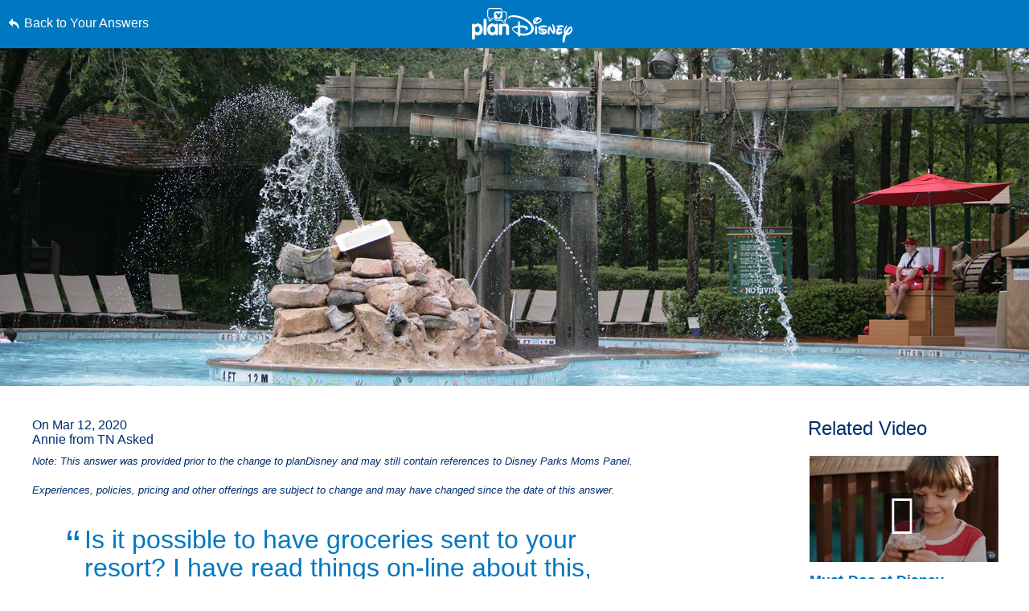

--- FILE ---
content_type: text/html; charset=utf-8
request_url: https://www.google.com/recaptcha/enterprise/anchor?ar=1&k=6LfbOnokAAAAAFl3-2lPl5KiSAxrwhYROJFl_QVT&co=aHR0cHM6Ly9jZG4ucmVnaXN0ZXJkaXNuZXkuZ28uY29tOjQ0Mw..&hl=en&v=PoyoqOPhxBO7pBk68S4YbpHZ&size=invisible&anchor-ms=20000&execute-ms=30000&cb=a87jc7olva37
body_size: 48911
content:
<!DOCTYPE HTML><html dir="ltr" lang="en"><head><meta http-equiv="Content-Type" content="text/html; charset=UTF-8">
<meta http-equiv="X-UA-Compatible" content="IE=edge">
<title>reCAPTCHA</title>
<style type="text/css">
/* cyrillic-ext */
@font-face {
  font-family: 'Roboto';
  font-style: normal;
  font-weight: 400;
  font-stretch: 100%;
  src: url(//fonts.gstatic.com/s/roboto/v48/KFO7CnqEu92Fr1ME7kSn66aGLdTylUAMa3GUBHMdazTgWw.woff2) format('woff2');
  unicode-range: U+0460-052F, U+1C80-1C8A, U+20B4, U+2DE0-2DFF, U+A640-A69F, U+FE2E-FE2F;
}
/* cyrillic */
@font-face {
  font-family: 'Roboto';
  font-style: normal;
  font-weight: 400;
  font-stretch: 100%;
  src: url(//fonts.gstatic.com/s/roboto/v48/KFO7CnqEu92Fr1ME7kSn66aGLdTylUAMa3iUBHMdazTgWw.woff2) format('woff2');
  unicode-range: U+0301, U+0400-045F, U+0490-0491, U+04B0-04B1, U+2116;
}
/* greek-ext */
@font-face {
  font-family: 'Roboto';
  font-style: normal;
  font-weight: 400;
  font-stretch: 100%;
  src: url(//fonts.gstatic.com/s/roboto/v48/KFO7CnqEu92Fr1ME7kSn66aGLdTylUAMa3CUBHMdazTgWw.woff2) format('woff2');
  unicode-range: U+1F00-1FFF;
}
/* greek */
@font-face {
  font-family: 'Roboto';
  font-style: normal;
  font-weight: 400;
  font-stretch: 100%;
  src: url(//fonts.gstatic.com/s/roboto/v48/KFO7CnqEu92Fr1ME7kSn66aGLdTylUAMa3-UBHMdazTgWw.woff2) format('woff2');
  unicode-range: U+0370-0377, U+037A-037F, U+0384-038A, U+038C, U+038E-03A1, U+03A3-03FF;
}
/* math */
@font-face {
  font-family: 'Roboto';
  font-style: normal;
  font-weight: 400;
  font-stretch: 100%;
  src: url(//fonts.gstatic.com/s/roboto/v48/KFO7CnqEu92Fr1ME7kSn66aGLdTylUAMawCUBHMdazTgWw.woff2) format('woff2');
  unicode-range: U+0302-0303, U+0305, U+0307-0308, U+0310, U+0312, U+0315, U+031A, U+0326-0327, U+032C, U+032F-0330, U+0332-0333, U+0338, U+033A, U+0346, U+034D, U+0391-03A1, U+03A3-03A9, U+03B1-03C9, U+03D1, U+03D5-03D6, U+03F0-03F1, U+03F4-03F5, U+2016-2017, U+2034-2038, U+203C, U+2040, U+2043, U+2047, U+2050, U+2057, U+205F, U+2070-2071, U+2074-208E, U+2090-209C, U+20D0-20DC, U+20E1, U+20E5-20EF, U+2100-2112, U+2114-2115, U+2117-2121, U+2123-214F, U+2190, U+2192, U+2194-21AE, U+21B0-21E5, U+21F1-21F2, U+21F4-2211, U+2213-2214, U+2216-22FF, U+2308-230B, U+2310, U+2319, U+231C-2321, U+2336-237A, U+237C, U+2395, U+239B-23B7, U+23D0, U+23DC-23E1, U+2474-2475, U+25AF, U+25B3, U+25B7, U+25BD, U+25C1, U+25CA, U+25CC, U+25FB, U+266D-266F, U+27C0-27FF, U+2900-2AFF, U+2B0E-2B11, U+2B30-2B4C, U+2BFE, U+3030, U+FF5B, U+FF5D, U+1D400-1D7FF, U+1EE00-1EEFF;
}
/* symbols */
@font-face {
  font-family: 'Roboto';
  font-style: normal;
  font-weight: 400;
  font-stretch: 100%;
  src: url(//fonts.gstatic.com/s/roboto/v48/KFO7CnqEu92Fr1ME7kSn66aGLdTylUAMaxKUBHMdazTgWw.woff2) format('woff2');
  unicode-range: U+0001-000C, U+000E-001F, U+007F-009F, U+20DD-20E0, U+20E2-20E4, U+2150-218F, U+2190, U+2192, U+2194-2199, U+21AF, U+21E6-21F0, U+21F3, U+2218-2219, U+2299, U+22C4-22C6, U+2300-243F, U+2440-244A, U+2460-24FF, U+25A0-27BF, U+2800-28FF, U+2921-2922, U+2981, U+29BF, U+29EB, U+2B00-2BFF, U+4DC0-4DFF, U+FFF9-FFFB, U+10140-1018E, U+10190-1019C, U+101A0, U+101D0-101FD, U+102E0-102FB, U+10E60-10E7E, U+1D2C0-1D2D3, U+1D2E0-1D37F, U+1F000-1F0FF, U+1F100-1F1AD, U+1F1E6-1F1FF, U+1F30D-1F30F, U+1F315, U+1F31C, U+1F31E, U+1F320-1F32C, U+1F336, U+1F378, U+1F37D, U+1F382, U+1F393-1F39F, U+1F3A7-1F3A8, U+1F3AC-1F3AF, U+1F3C2, U+1F3C4-1F3C6, U+1F3CA-1F3CE, U+1F3D4-1F3E0, U+1F3ED, U+1F3F1-1F3F3, U+1F3F5-1F3F7, U+1F408, U+1F415, U+1F41F, U+1F426, U+1F43F, U+1F441-1F442, U+1F444, U+1F446-1F449, U+1F44C-1F44E, U+1F453, U+1F46A, U+1F47D, U+1F4A3, U+1F4B0, U+1F4B3, U+1F4B9, U+1F4BB, U+1F4BF, U+1F4C8-1F4CB, U+1F4D6, U+1F4DA, U+1F4DF, U+1F4E3-1F4E6, U+1F4EA-1F4ED, U+1F4F7, U+1F4F9-1F4FB, U+1F4FD-1F4FE, U+1F503, U+1F507-1F50B, U+1F50D, U+1F512-1F513, U+1F53E-1F54A, U+1F54F-1F5FA, U+1F610, U+1F650-1F67F, U+1F687, U+1F68D, U+1F691, U+1F694, U+1F698, U+1F6AD, U+1F6B2, U+1F6B9-1F6BA, U+1F6BC, U+1F6C6-1F6CF, U+1F6D3-1F6D7, U+1F6E0-1F6EA, U+1F6F0-1F6F3, U+1F6F7-1F6FC, U+1F700-1F7FF, U+1F800-1F80B, U+1F810-1F847, U+1F850-1F859, U+1F860-1F887, U+1F890-1F8AD, U+1F8B0-1F8BB, U+1F8C0-1F8C1, U+1F900-1F90B, U+1F93B, U+1F946, U+1F984, U+1F996, U+1F9E9, U+1FA00-1FA6F, U+1FA70-1FA7C, U+1FA80-1FA89, U+1FA8F-1FAC6, U+1FACE-1FADC, U+1FADF-1FAE9, U+1FAF0-1FAF8, U+1FB00-1FBFF;
}
/* vietnamese */
@font-face {
  font-family: 'Roboto';
  font-style: normal;
  font-weight: 400;
  font-stretch: 100%;
  src: url(//fonts.gstatic.com/s/roboto/v48/KFO7CnqEu92Fr1ME7kSn66aGLdTylUAMa3OUBHMdazTgWw.woff2) format('woff2');
  unicode-range: U+0102-0103, U+0110-0111, U+0128-0129, U+0168-0169, U+01A0-01A1, U+01AF-01B0, U+0300-0301, U+0303-0304, U+0308-0309, U+0323, U+0329, U+1EA0-1EF9, U+20AB;
}
/* latin-ext */
@font-face {
  font-family: 'Roboto';
  font-style: normal;
  font-weight: 400;
  font-stretch: 100%;
  src: url(//fonts.gstatic.com/s/roboto/v48/KFO7CnqEu92Fr1ME7kSn66aGLdTylUAMa3KUBHMdazTgWw.woff2) format('woff2');
  unicode-range: U+0100-02BA, U+02BD-02C5, U+02C7-02CC, U+02CE-02D7, U+02DD-02FF, U+0304, U+0308, U+0329, U+1D00-1DBF, U+1E00-1E9F, U+1EF2-1EFF, U+2020, U+20A0-20AB, U+20AD-20C0, U+2113, U+2C60-2C7F, U+A720-A7FF;
}
/* latin */
@font-face {
  font-family: 'Roboto';
  font-style: normal;
  font-weight: 400;
  font-stretch: 100%;
  src: url(//fonts.gstatic.com/s/roboto/v48/KFO7CnqEu92Fr1ME7kSn66aGLdTylUAMa3yUBHMdazQ.woff2) format('woff2');
  unicode-range: U+0000-00FF, U+0131, U+0152-0153, U+02BB-02BC, U+02C6, U+02DA, U+02DC, U+0304, U+0308, U+0329, U+2000-206F, U+20AC, U+2122, U+2191, U+2193, U+2212, U+2215, U+FEFF, U+FFFD;
}
/* cyrillic-ext */
@font-face {
  font-family: 'Roboto';
  font-style: normal;
  font-weight: 500;
  font-stretch: 100%;
  src: url(//fonts.gstatic.com/s/roboto/v48/KFO7CnqEu92Fr1ME7kSn66aGLdTylUAMa3GUBHMdazTgWw.woff2) format('woff2');
  unicode-range: U+0460-052F, U+1C80-1C8A, U+20B4, U+2DE0-2DFF, U+A640-A69F, U+FE2E-FE2F;
}
/* cyrillic */
@font-face {
  font-family: 'Roboto';
  font-style: normal;
  font-weight: 500;
  font-stretch: 100%;
  src: url(//fonts.gstatic.com/s/roboto/v48/KFO7CnqEu92Fr1ME7kSn66aGLdTylUAMa3iUBHMdazTgWw.woff2) format('woff2');
  unicode-range: U+0301, U+0400-045F, U+0490-0491, U+04B0-04B1, U+2116;
}
/* greek-ext */
@font-face {
  font-family: 'Roboto';
  font-style: normal;
  font-weight: 500;
  font-stretch: 100%;
  src: url(//fonts.gstatic.com/s/roboto/v48/KFO7CnqEu92Fr1ME7kSn66aGLdTylUAMa3CUBHMdazTgWw.woff2) format('woff2');
  unicode-range: U+1F00-1FFF;
}
/* greek */
@font-face {
  font-family: 'Roboto';
  font-style: normal;
  font-weight: 500;
  font-stretch: 100%;
  src: url(//fonts.gstatic.com/s/roboto/v48/KFO7CnqEu92Fr1ME7kSn66aGLdTylUAMa3-UBHMdazTgWw.woff2) format('woff2');
  unicode-range: U+0370-0377, U+037A-037F, U+0384-038A, U+038C, U+038E-03A1, U+03A3-03FF;
}
/* math */
@font-face {
  font-family: 'Roboto';
  font-style: normal;
  font-weight: 500;
  font-stretch: 100%;
  src: url(//fonts.gstatic.com/s/roboto/v48/KFO7CnqEu92Fr1ME7kSn66aGLdTylUAMawCUBHMdazTgWw.woff2) format('woff2');
  unicode-range: U+0302-0303, U+0305, U+0307-0308, U+0310, U+0312, U+0315, U+031A, U+0326-0327, U+032C, U+032F-0330, U+0332-0333, U+0338, U+033A, U+0346, U+034D, U+0391-03A1, U+03A3-03A9, U+03B1-03C9, U+03D1, U+03D5-03D6, U+03F0-03F1, U+03F4-03F5, U+2016-2017, U+2034-2038, U+203C, U+2040, U+2043, U+2047, U+2050, U+2057, U+205F, U+2070-2071, U+2074-208E, U+2090-209C, U+20D0-20DC, U+20E1, U+20E5-20EF, U+2100-2112, U+2114-2115, U+2117-2121, U+2123-214F, U+2190, U+2192, U+2194-21AE, U+21B0-21E5, U+21F1-21F2, U+21F4-2211, U+2213-2214, U+2216-22FF, U+2308-230B, U+2310, U+2319, U+231C-2321, U+2336-237A, U+237C, U+2395, U+239B-23B7, U+23D0, U+23DC-23E1, U+2474-2475, U+25AF, U+25B3, U+25B7, U+25BD, U+25C1, U+25CA, U+25CC, U+25FB, U+266D-266F, U+27C0-27FF, U+2900-2AFF, U+2B0E-2B11, U+2B30-2B4C, U+2BFE, U+3030, U+FF5B, U+FF5D, U+1D400-1D7FF, U+1EE00-1EEFF;
}
/* symbols */
@font-face {
  font-family: 'Roboto';
  font-style: normal;
  font-weight: 500;
  font-stretch: 100%;
  src: url(//fonts.gstatic.com/s/roboto/v48/KFO7CnqEu92Fr1ME7kSn66aGLdTylUAMaxKUBHMdazTgWw.woff2) format('woff2');
  unicode-range: U+0001-000C, U+000E-001F, U+007F-009F, U+20DD-20E0, U+20E2-20E4, U+2150-218F, U+2190, U+2192, U+2194-2199, U+21AF, U+21E6-21F0, U+21F3, U+2218-2219, U+2299, U+22C4-22C6, U+2300-243F, U+2440-244A, U+2460-24FF, U+25A0-27BF, U+2800-28FF, U+2921-2922, U+2981, U+29BF, U+29EB, U+2B00-2BFF, U+4DC0-4DFF, U+FFF9-FFFB, U+10140-1018E, U+10190-1019C, U+101A0, U+101D0-101FD, U+102E0-102FB, U+10E60-10E7E, U+1D2C0-1D2D3, U+1D2E0-1D37F, U+1F000-1F0FF, U+1F100-1F1AD, U+1F1E6-1F1FF, U+1F30D-1F30F, U+1F315, U+1F31C, U+1F31E, U+1F320-1F32C, U+1F336, U+1F378, U+1F37D, U+1F382, U+1F393-1F39F, U+1F3A7-1F3A8, U+1F3AC-1F3AF, U+1F3C2, U+1F3C4-1F3C6, U+1F3CA-1F3CE, U+1F3D4-1F3E0, U+1F3ED, U+1F3F1-1F3F3, U+1F3F5-1F3F7, U+1F408, U+1F415, U+1F41F, U+1F426, U+1F43F, U+1F441-1F442, U+1F444, U+1F446-1F449, U+1F44C-1F44E, U+1F453, U+1F46A, U+1F47D, U+1F4A3, U+1F4B0, U+1F4B3, U+1F4B9, U+1F4BB, U+1F4BF, U+1F4C8-1F4CB, U+1F4D6, U+1F4DA, U+1F4DF, U+1F4E3-1F4E6, U+1F4EA-1F4ED, U+1F4F7, U+1F4F9-1F4FB, U+1F4FD-1F4FE, U+1F503, U+1F507-1F50B, U+1F50D, U+1F512-1F513, U+1F53E-1F54A, U+1F54F-1F5FA, U+1F610, U+1F650-1F67F, U+1F687, U+1F68D, U+1F691, U+1F694, U+1F698, U+1F6AD, U+1F6B2, U+1F6B9-1F6BA, U+1F6BC, U+1F6C6-1F6CF, U+1F6D3-1F6D7, U+1F6E0-1F6EA, U+1F6F0-1F6F3, U+1F6F7-1F6FC, U+1F700-1F7FF, U+1F800-1F80B, U+1F810-1F847, U+1F850-1F859, U+1F860-1F887, U+1F890-1F8AD, U+1F8B0-1F8BB, U+1F8C0-1F8C1, U+1F900-1F90B, U+1F93B, U+1F946, U+1F984, U+1F996, U+1F9E9, U+1FA00-1FA6F, U+1FA70-1FA7C, U+1FA80-1FA89, U+1FA8F-1FAC6, U+1FACE-1FADC, U+1FADF-1FAE9, U+1FAF0-1FAF8, U+1FB00-1FBFF;
}
/* vietnamese */
@font-face {
  font-family: 'Roboto';
  font-style: normal;
  font-weight: 500;
  font-stretch: 100%;
  src: url(//fonts.gstatic.com/s/roboto/v48/KFO7CnqEu92Fr1ME7kSn66aGLdTylUAMa3OUBHMdazTgWw.woff2) format('woff2');
  unicode-range: U+0102-0103, U+0110-0111, U+0128-0129, U+0168-0169, U+01A0-01A1, U+01AF-01B0, U+0300-0301, U+0303-0304, U+0308-0309, U+0323, U+0329, U+1EA0-1EF9, U+20AB;
}
/* latin-ext */
@font-face {
  font-family: 'Roboto';
  font-style: normal;
  font-weight: 500;
  font-stretch: 100%;
  src: url(//fonts.gstatic.com/s/roboto/v48/KFO7CnqEu92Fr1ME7kSn66aGLdTylUAMa3KUBHMdazTgWw.woff2) format('woff2');
  unicode-range: U+0100-02BA, U+02BD-02C5, U+02C7-02CC, U+02CE-02D7, U+02DD-02FF, U+0304, U+0308, U+0329, U+1D00-1DBF, U+1E00-1E9F, U+1EF2-1EFF, U+2020, U+20A0-20AB, U+20AD-20C0, U+2113, U+2C60-2C7F, U+A720-A7FF;
}
/* latin */
@font-face {
  font-family: 'Roboto';
  font-style: normal;
  font-weight: 500;
  font-stretch: 100%;
  src: url(//fonts.gstatic.com/s/roboto/v48/KFO7CnqEu92Fr1ME7kSn66aGLdTylUAMa3yUBHMdazQ.woff2) format('woff2');
  unicode-range: U+0000-00FF, U+0131, U+0152-0153, U+02BB-02BC, U+02C6, U+02DA, U+02DC, U+0304, U+0308, U+0329, U+2000-206F, U+20AC, U+2122, U+2191, U+2193, U+2212, U+2215, U+FEFF, U+FFFD;
}
/* cyrillic-ext */
@font-face {
  font-family: 'Roboto';
  font-style: normal;
  font-weight: 900;
  font-stretch: 100%;
  src: url(//fonts.gstatic.com/s/roboto/v48/KFO7CnqEu92Fr1ME7kSn66aGLdTylUAMa3GUBHMdazTgWw.woff2) format('woff2');
  unicode-range: U+0460-052F, U+1C80-1C8A, U+20B4, U+2DE0-2DFF, U+A640-A69F, U+FE2E-FE2F;
}
/* cyrillic */
@font-face {
  font-family: 'Roboto';
  font-style: normal;
  font-weight: 900;
  font-stretch: 100%;
  src: url(//fonts.gstatic.com/s/roboto/v48/KFO7CnqEu92Fr1ME7kSn66aGLdTylUAMa3iUBHMdazTgWw.woff2) format('woff2');
  unicode-range: U+0301, U+0400-045F, U+0490-0491, U+04B0-04B1, U+2116;
}
/* greek-ext */
@font-face {
  font-family: 'Roboto';
  font-style: normal;
  font-weight: 900;
  font-stretch: 100%;
  src: url(//fonts.gstatic.com/s/roboto/v48/KFO7CnqEu92Fr1ME7kSn66aGLdTylUAMa3CUBHMdazTgWw.woff2) format('woff2');
  unicode-range: U+1F00-1FFF;
}
/* greek */
@font-face {
  font-family: 'Roboto';
  font-style: normal;
  font-weight: 900;
  font-stretch: 100%;
  src: url(//fonts.gstatic.com/s/roboto/v48/KFO7CnqEu92Fr1ME7kSn66aGLdTylUAMa3-UBHMdazTgWw.woff2) format('woff2');
  unicode-range: U+0370-0377, U+037A-037F, U+0384-038A, U+038C, U+038E-03A1, U+03A3-03FF;
}
/* math */
@font-face {
  font-family: 'Roboto';
  font-style: normal;
  font-weight: 900;
  font-stretch: 100%;
  src: url(//fonts.gstatic.com/s/roboto/v48/KFO7CnqEu92Fr1ME7kSn66aGLdTylUAMawCUBHMdazTgWw.woff2) format('woff2');
  unicode-range: U+0302-0303, U+0305, U+0307-0308, U+0310, U+0312, U+0315, U+031A, U+0326-0327, U+032C, U+032F-0330, U+0332-0333, U+0338, U+033A, U+0346, U+034D, U+0391-03A1, U+03A3-03A9, U+03B1-03C9, U+03D1, U+03D5-03D6, U+03F0-03F1, U+03F4-03F5, U+2016-2017, U+2034-2038, U+203C, U+2040, U+2043, U+2047, U+2050, U+2057, U+205F, U+2070-2071, U+2074-208E, U+2090-209C, U+20D0-20DC, U+20E1, U+20E5-20EF, U+2100-2112, U+2114-2115, U+2117-2121, U+2123-214F, U+2190, U+2192, U+2194-21AE, U+21B0-21E5, U+21F1-21F2, U+21F4-2211, U+2213-2214, U+2216-22FF, U+2308-230B, U+2310, U+2319, U+231C-2321, U+2336-237A, U+237C, U+2395, U+239B-23B7, U+23D0, U+23DC-23E1, U+2474-2475, U+25AF, U+25B3, U+25B7, U+25BD, U+25C1, U+25CA, U+25CC, U+25FB, U+266D-266F, U+27C0-27FF, U+2900-2AFF, U+2B0E-2B11, U+2B30-2B4C, U+2BFE, U+3030, U+FF5B, U+FF5D, U+1D400-1D7FF, U+1EE00-1EEFF;
}
/* symbols */
@font-face {
  font-family: 'Roboto';
  font-style: normal;
  font-weight: 900;
  font-stretch: 100%;
  src: url(//fonts.gstatic.com/s/roboto/v48/KFO7CnqEu92Fr1ME7kSn66aGLdTylUAMaxKUBHMdazTgWw.woff2) format('woff2');
  unicode-range: U+0001-000C, U+000E-001F, U+007F-009F, U+20DD-20E0, U+20E2-20E4, U+2150-218F, U+2190, U+2192, U+2194-2199, U+21AF, U+21E6-21F0, U+21F3, U+2218-2219, U+2299, U+22C4-22C6, U+2300-243F, U+2440-244A, U+2460-24FF, U+25A0-27BF, U+2800-28FF, U+2921-2922, U+2981, U+29BF, U+29EB, U+2B00-2BFF, U+4DC0-4DFF, U+FFF9-FFFB, U+10140-1018E, U+10190-1019C, U+101A0, U+101D0-101FD, U+102E0-102FB, U+10E60-10E7E, U+1D2C0-1D2D3, U+1D2E0-1D37F, U+1F000-1F0FF, U+1F100-1F1AD, U+1F1E6-1F1FF, U+1F30D-1F30F, U+1F315, U+1F31C, U+1F31E, U+1F320-1F32C, U+1F336, U+1F378, U+1F37D, U+1F382, U+1F393-1F39F, U+1F3A7-1F3A8, U+1F3AC-1F3AF, U+1F3C2, U+1F3C4-1F3C6, U+1F3CA-1F3CE, U+1F3D4-1F3E0, U+1F3ED, U+1F3F1-1F3F3, U+1F3F5-1F3F7, U+1F408, U+1F415, U+1F41F, U+1F426, U+1F43F, U+1F441-1F442, U+1F444, U+1F446-1F449, U+1F44C-1F44E, U+1F453, U+1F46A, U+1F47D, U+1F4A3, U+1F4B0, U+1F4B3, U+1F4B9, U+1F4BB, U+1F4BF, U+1F4C8-1F4CB, U+1F4D6, U+1F4DA, U+1F4DF, U+1F4E3-1F4E6, U+1F4EA-1F4ED, U+1F4F7, U+1F4F9-1F4FB, U+1F4FD-1F4FE, U+1F503, U+1F507-1F50B, U+1F50D, U+1F512-1F513, U+1F53E-1F54A, U+1F54F-1F5FA, U+1F610, U+1F650-1F67F, U+1F687, U+1F68D, U+1F691, U+1F694, U+1F698, U+1F6AD, U+1F6B2, U+1F6B9-1F6BA, U+1F6BC, U+1F6C6-1F6CF, U+1F6D3-1F6D7, U+1F6E0-1F6EA, U+1F6F0-1F6F3, U+1F6F7-1F6FC, U+1F700-1F7FF, U+1F800-1F80B, U+1F810-1F847, U+1F850-1F859, U+1F860-1F887, U+1F890-1F8AD, U+1F8B0-1F8BB, U+1F8C0-1F8C1, U+1F900-1F90B, U+1F93B, U+1F946, U+1F984, U+1F996, U+1F9E9, U+1FA00-1FA6F, U+1FA70-1FA7C, U+1FA80-1FA89, U+1FA8F-1FAC6, U+1FACE-1FADC, U+1FADF-1FAE9, U+1FAF0-1FAF8, U+1FB00-1FBFF;
}
/* vietnamese */
@font-face {
  font-family: 'Roboto';
  font-style: normal;
  font-weight: 900;
  font-stretch: 100%;
  src: url(//fonts.gstatic.com/s/roboto/v48/KFO7CnqEu92Fr1ME7kSn66aGLdTylUAMa3OUBHMdazTgWw.woff2) format('woff2');
  unicode-range: U+0102-0103, U+0110-0111, U+0128-0129, U+0168-0169, U+01A0-01A1, U+01AF-01B0, U+0300-0301, U+0303-0304, U+0308-0309, U+0323, U+0329, U+1EA0-1EF9, U+20AB;
}
/* latin-ext */
@font-face {
  font-family: 'Roboto';
  font-style: normal;
  font-weight: 900;
  font-stretch: 100%;
  src: url(//fonts.gstatic.com/s/roboto/v48/KFO7CnqEu92Fr1ME7kSn66aGLdTylUAMa3KUBHMdazTgWw.woff2) format('woff2');
  unicode-range: U+0100-02BA, U+02BD-02C5, U+02C7-02CC, U+02CE-02D7, U+02DD-02FF, U+0304, U+0308, U+0329, U+1D00-1DBF, U+1E00-1E9F, U+1EF2-1EFF, U+2020, U+20A0-20AB, U+20AD-20C0, U+2113, U+2C60-2C7F, U+A720-A7FF;
}
/* latin */
@font-face {
  font-family: 'Roboto';
  font-style: normal;
  font-weight: 900;
  font-stretch: 100%;
  src: url(//fonts.gstatic.com/s/roboto/v48/KFO7CnqEu92Fr1ME7kSn66aGLdTylUAMa3yUBHMdazQ.woff2) format('woff2');
  unicode-range: U+0000-00FF, U+0131, U+0152-0153, U+02BB-02BC, U+02C6, U+02DA, U+02DC, U+0304, U+0308, U+0329, U+2000-206F, U+20AC, U+2122, U+2191, U+2193, U+2212, U+2215, U+FEFF, U+FFFD;
}

</style>
<link rel="stylesheet" type="text/css" href="https://www.gstatic.com/recaptcha/releases/PoyoqOPhxBO7pBk68S4YbpHZ/styles__ltr.css">
<script nonce="ue3PDsW4nNDwaCbQDYI6DA" type="text/javascript">window['__recaptcha_api'] = 'https://www.google.com/recaptcha/enterprise/';</script>
<script type="text/javascript" src="https://www.gstatic.com/recaptcha/releases/PoyoqOPhxBO7pBk68S4YbpHZ/recaptcha__en.js" nonce="ue3PDsW4nNDwaCbQDYI6DA">
      
    </script></head>
<body><div id="rc-anchor-alert" class="rc-anchor-alert"></div>
<input type="hidden" id="recaptcha-token" value="[base64]">
<script type="text/javascript" nonce="ue3PDsW4nNDwaCbQDYI6DA">
      recaptcha.anchor.Main.init("[\x22ainput\x22,[\x22bgdata\x22,\x22\x22,\[base64]/[base64]/MjU1Ong/[base64]/[base64]/[base64]/[base64]/[base64]/[base64]/[base64]/[base64]/[base64]/[base64]/[base64]/[base64]/[base64]/[base64]/[base64]\\u003d\x22,\[base64]\x22,\x22wrVvei0ow4wuw4zCnMOYC8ObwrHCkBDDg2YYWlHDlcKENDtPw4XCrTfCqMK1woQBcgvDmMO8P0nCr8O1Ol4/[base64]/CrBpFRcKZSsKJccOONjfDkX/Dh8OUwr7Ch8KqwqHDh8OvV8KPwoY5UMKpw4sjwqfChxo/wpRmw4jDmzLDogYFB8OENcOKTyliwrcaaMKNOMO5eT9lFn7DkgPDlkTCpxHDo8OsZMOswo3DqitswpMtT8KYEQfCnMO0w4RQRlVxw7Iiw7xcYMO/wrEIIlzDrSQ2wqRFwrQ0cXEpw6nDsMOmR3/CkifCusKCdMKFC8KFMQh7fsKWw5zCocKnwqRSW8KQw4R1EjkjRjvDm8Ktwqh7wqE/[base64]/[base64]/w5kAw7Q6ESXCrBfDhWkjw5HCiQpCC8O4wpEgwp5eMsKbw6zCsMOiPsK9wojDgg3Cmh/CjDbDlsKbASUuwpZbWXI8wpTDonoVGBvCk8KJK8KXNWrDhsOER8OJaMKmQ3jDrCXCrMO1XUsmWcOAc8KRwr3Di3/Ds1UdwqrDhMOmbcOhw53CjUnDicODw5/DvsKALsO/[base64]/DrFRjaxVhw7R1O1Z7cCzDusKuwppec0VwIFc/wqvCuF/DqlPDmxfCl3/Dm8KOdgI9w73CtShyw4fCucO+XSvDj8OBXMKgwo9SHcK0w7JrcifDmEbDpUrCm29xwotTw4E5UcOyw686wpFfLEFUwrDDsh/Duncaw45JIz/CscKAbHVdw7ckaMKQdcOWwrXDgcKlKGhKwqMzwps4F8OFw4QYJ8K8w69SZcKUwrNsecOkwqkJJ8KqIsO3CsKXJcOXV8OnG3DCtMKKw4pjwoTDlw7CoEjCnsKMwqE0aFMuHgDCsMOiwrjDujrDmcKRUsKWAyUuRMKZwoN/HsO5wooVTMOqwr5OVMOALcOCw7MFOcKLGMK3wo3CvW0vw5AeWzrDv2/Ct8Oew63DrkhYJybDn8K9woYBw6nCh8KJw73Dm2LCrjc+FGEEOMObwrlTfsKcw5bDl8K+OcK4H8Oiw7E6wqvDvEjDtsO3d2gPOwnDs8OxP8OFwrPCocKPZArDqhjDsUJnw5rChsOtw7w4wr3CinXDg3/DmipmSGIvU8KQT8OsFsOqw7tCwoIGKSnDj2kwwrJQCVjDqMOGwppHScKIwogZel5IwoFMwoI0VsOceDnDhXUQcMKUWyw7N8Kowq41wobDm8OUcHPDkwLDpE/CucOdPljCnMOKwrvCo2TDm8O2w4PDuj9Kwp/CtcO8b0Q/[base64]/DicKtwrLDryDDg0LDmV3Ch8Ocw6ZUw6oSw7/[base64]/Dn8OcbUJhOMKOwoLCnMKRwoDDnsOMwoPDl8OPw5vCsHRVQ8KcwrsWJgAlw6zDqgDDi8Okw7vDl8ONc8OgwpTCmcKswofCviBqwq84WcOpwoVAwppdw6jDusOXBGvCpHDCpQZ9wrYpPcOjwrvDo8OnfcOLwpfCtsK9w6gLOnvDjcKawrfCisOUfX3DqFt/wqbDmSk+w7/CjGjDvH9mfx5XT8OWMnM4QmTDj0vCncOYwpLCp8O2C2vClW/ChRg/X3fCl8ORw7lrw5ZcwrJSwql1dkTCp3vDicOHVsOSPMKoNRo/wpXCjloHw6XCjEjCvMKHacOoZQvCrMKPwrXDqMKgw78jw6/[base64]/CrMKhJRDCo8OyNcOZw65qdMOFwoR7w4gdwqvCh8Oaw5YzZwzCg8OlCXEDwrTCsQo1BsONEQ7DgkEkP23DucKCSwDCp8OHw5l0wq7CpsKbcMObYz/[base64]/I8K/SnJlVWHCscOlXMKswrlyEsK2wp5IwpZ8wqJPZcKrwoLCnMOVwqkrEsK0YMO+SR/[base64]/VRg8bMOcw4fDpUd5w7ZawqPDvRR3w77DuDnCpMO4w4rDu8Kfw4HCp8KbVcKQOMKTe8Kbw75iwplxw4l+w5jCv8Omw6MhUMKDRV/CnSfDiBrDsMKVwqDCqWjDo8KgdjNVeSfCuW/DscOxBMKdRlnCucKZK092AMOyLwXCj8K7HcKGw6N/[base64]/Cg8Opw4tEIT3DuUfClwU7w4LCl2g8wrnCnMOxLsOZDyYswp/[base64]/Duld9wojCrsKLaFV5PcKrw7YzBmnCvQrDucOYw6FgwrXDp37CscK0w6AHJB4RwqNYw77Cr8K7AcK9wqDCssOhw6oyw6HDn8KFwpE7dMO+wpQMwpDDlRstSCIDw7bDnF4Bw7bClMK1DMOzwp4AJMKMc8OGwrBUwr/DpsOOwofDpzzCkinDgyTChQ/[base64]/wo3Ci8ORUMKZXxM/w65leMO/[base64]/CnyHDh8KIw7VZwp9wwoPDtQR4C8O1Yj9Jw7vDngnDqMK1w5QRwrPDvcOSCnlzXMO/woLDvsKPHcOVwqFlw4Avw4ZyLMOOw43CvMOWw5bCusOpwqUyKsOsLE7CtAFGwptlw4hkGcKoAQZmRSHDr8OLEgoILVtDwrBfwp3ClyTDmEJRwrAiHcO6X8K6wrNvEMOEGHxEwp3ClMKVK8Ozwo/Dhz4FGcKrw7/CpsOjXjTDncOnc8OCw6rDsMK1JMOWcsOgwpnDnV0Jw4w4wpXDrGVjWMKAFC41w6nDqXDCr8OGaMOeXMOgw5LCrcOWSsK2w7nDhcOowohFf04KwpjCtcK2w6hSa8OYbsOnwrZZYsKzwrhVw7vCocO9fsOLw7/Dj8K9D2bDmwHDp8K9w7XCssK2bWR+LMO2fcOkwqp5wq8zFgccAS1/wojCiQjCiMKNQ1LCllXCvBAqTibCpzcfIsOBecKfHT7ClW/DnsK2w7l0wrMQDAnCucKvw7kgA2XChhfDtm1gJcOfw5rDlz4Qw6TCisKKIgNqw4XCosKmF33ChzFXw51FKMKVfsODwpHCh2fDgMOxw7vCn8Ogw6F6XsOgw43Chg8Pwp3DvsO0Vi7CkTA/GT7CsETDtMOfwqo1cmfDiFjCq8OYwqQDw53DmXjDoX8zwrvCq33Ck8OAMgEuMmjDgD/DhcOQw6TCj8KRVSvCjnvDlMK7UsOGwpbDgQdQwpZOM8KEURcve8OLw74bwoTDt09cbsKLIjJ4w57DqcK+wqPDsMKzwr/CgcKEw6sOPMK9wpdvwpLClcKKBG8Sw53ClMOCwr/DuMKeScKiwrYwLGM7w4ANwqANOHx+wr8sWsK2wrUsPBzDojJAYFDCusKqw7bDqsOHw4RhEU/[base64]/[base64]/CnMOzUU3CjcOXw5nDrlMjwoDCoHLDv8OtccKZwpPCgMKIcy7DvWHCrMKkAsKYwqXCp3hWwrjCpsK8w40kHsKvPVLCq8K2QVNow57CuDNqacOqwpd/YMKUwqELwrI1w7ENwrZ5d8KlwrvCr8KfwqjDhcKmLUDDnl/DkkvChixOwq7CoXMBeMKGw7lmfMK4N3ApHhhtCcOawqrDusK5w7bCk8KDVMOHN2MiF8Ksf20fwrPDusOPwofCssKkw6hDw5IeLsO3wpHDuyvDrl8uw5FUw69PwoTCpWc9FFZFwrxYw7LChcKdalQIeMOnw48YNGt/woFbw4YSI1M5wpjChn7Dq0Q6R8KMdz3Cs8O/[base64]/CuCcIwqvChxVZw6lXL3PCtQ7Ds8OXDMOUHy8vd8KJZsO+MAnDii7CosKVWjHDqMOJwoTCpSEvdMOjbMK8w64wJMOMw4vCkwM6w7DCs8OoBRDDqDjCksKLw63DsA7Dm0o4CsKfODjDlnHCtcOSw6glYMKATTMTb8Kew4bChwLDuMKGBsO0w6TDr8KNw5g/XB7Ds2DDsx9Cw5NxwoHCk8O8w6/Cv8Otw7TDojUtScKKVVt1T0XDvmIOwrDDk27ChRfCq8O9wrBsw6EKHMK4Z8KAaMKsw7FtTiHCjcKsw4NpG8OOXQ7DqcKtwqzDrsK1CDbCgGciKsKWwrrCgV3Cji/[base64]/wpHCusKww7TCn8KMwoM9wrbDhjR3w74HDwQUYsKHw6DCgBLChQbCr3FQw63Ci8OhDEfCpD1cdlTCllDCuE5cw5lUw5rDj8Klw4jDrE/DvMK/w7PDsMOew4VTK8OWX8OiNhcrLHAiSMKnw61YwrJnwp5XwqZsw7ZJw4l2w7vClMOZKRdkwqdgYgDDssK5GMKXw7TCt8KZDsOkE3jDpwzCkMKcZTvCm8KmwpfChMOrJcO5R8OoIMK2QBrDl8KyRQs5wotRKsOiw4YpwqjDiMOaGDhewpo4fMK/bMKiTB3DsUTCv8KnYcKDDcOUSMKzEU9Uw4J1wo0lw4UGdMOHw4/DqlvDvsO7woDCmsKgw67CvsKOw4HDq8Oiw5/[base64]/CrUljNm/DnDXDhjjCrMOnNMKXfUwCKHHCg8O2BX3DtMOow47DnMOnCzIewpHDsCTDg8KKw4thw5EUCcKWBcKhdMOvPnTCgXnCjMKsGkdhw6xXw790wp/DhF44YWkiHcO0w5xiZDbDncKlcsKQIcK9w6hCw5XDniXCp0fCqyfCg8KNDcKKXVc7GTIYJcKRCcONIsOzIlkAw4zCqVLDpMOXQ8KowojCu8OywpRpS8K/wrPCgCjCssKHwqjCsRQqwpAGwqvCq8KRw77CvFvDuScjwp3Cn8KIw7ASwrvDim4yw6XCi2NnYsOvKsK3w5pvw7lxw6bCvMOSQjFSw6p0w63CiEjDpX/DlGfDpntyw6d7YcK0AnjDjhtBS2RXGsKCwoTDhE1ww6PDvMK4wo/DhlZVHXEzw7/DsGzDnEZlJgVeTMK3woYBeMOMw4TDmUEqbsOMwrjDssKzMMOzB8Olw5tfbcODXiUwV8Kxw6DDnMKOw7J9wp8MHEDDoHzCvMK9wrPDksKiCCFRIlQBLVjDmmjCjTPDmQ1aworDljnCtjTClsKpw54dwroxMXocZMOew6nDuSMrwpLCqCJNw6nCpm8xwoY7w7FQw6Qjwq/Cp8OFAMK6wpBdfklhw5TDolHCocK3V2dPwpbCvEoEH8KNCiclFjJ6KcOJwpDDicKkXsKEwrDDrRHDiwLCizQPw5bCt2bDoRzDuMOOUnMJwojDozXDuSLCsMKsbRQdTsKxw5R9dxvCg8K2wo3DmMOIS8KvwrlwTl4/QQbDuSbCusOGTMKMbUjCtWhxXMKUwpdPw4YhwqfDusODw4vCmMK7E8OWcEvDlMOFwozChghMwp0NYsKhw5BqWMOcEV7Dq1XCvHc2DcK9RHvDpMK1wofCmDjDoBzCicKEaUxdwr/CsCPCh17ChW8tLcOXTcOkIh3DisK4w7HCucKvfyPDgnNvO8KWHcOtwqEhw6nDhsOsb8Ohw4DDjwXChC3CrGg3fMKofwcIw7vDhhoMX8Klw6fCoXTDmxo+wpVywpsRAWHCqG7DlxLDhRnCjwHDv3vCicKtwpU1w7YDw6jCjF4ZwrpzwqrDqV3CpcKxwo3Dq8O/[base64]/[base64]/CknwoUwTDr8ODPMK6wonCihfCtmIIVcKvw7Fvw55NMQwbw5nDgcK2T8O5V8KtwqgmwqrCo0fDq8KhOhjCpx7CpsOQwqJyIRjDulVkwoYSw689Fl7Dq8Ksw5hjKlDCuMKKTCTDum0TwqLCogzCsGjDhhAmwrzDmxHDol9XH2d2w7rCrCTCksOIX1BbdMOyXn3Ct8K/wrbDoxjCjcO1REdqwrFQwoUOCHfCty/DjMO4w58lw7fCkxLDsQZfwpPDhRgHOjchwqINwq/Dt8ONw4Mtw5xOQ8Oqbzs2ehZcRXbCqMKfw4FKw5ELw5rDnMK0PcK+XcONMEfCoTLDsMKhZl5iV3wNw7J2AD3Ci8KiUcOswrbDhVjDjsKnwpXDsMOVw4/CqyPCg8KsTnnDr8K4wo7DssKVw4/DocOwGAnCuXDDi8O5wpHCksOZZMKdw57DrxkXIhg7R8OrdUYiEsO0AsO8ClgrwpvCrcO6dMKibF16wr7DmE0owqU/G8KUwqrDuHYhw48PIsKKw5fCjMOsw5PChsKRI8KKdShTEw/DlcO1w7g2wrxuUnMRw6DDplzDh8Ktw43CgMOFwrzCocOmwpIWYcKtcy3CkmbDtcO3woZIG8KAP2bCuinDjsOBwp/CicKaTR/DlMOSFQDDvWgNa8KVwo3DvMKMw5RRFElQc0bCqMKfw4UVVMOgFXXDpcK+cG7ChMObw5pGZ8KpHMKAfcKtZMK3wqlCwpLCnAAdwoNnw5PDnRpmwobCsGgzwqrDt1FsI8O9wpNGw5TDvljDhUE7w77Cp8OAw7fDn8Ksw6RUF10hRRLCqEp/b8KXW2HDmMOEaQZ2RcO5w7oUUChjb8O+w4PCrADDlsKwFcKAXMOsZcKewoJxZBQ/[base64]/eMKEw5lCP8KbIcKnw4fClXvCg8ORw4AyWsOHYBsVdcOAw4nCt8K8w5TCsHt0w4Vmwp/Cp00COhhjw43CugzDtlMdRhEoED9ew5bDkhp9IEhyU8K8w6oEw43CjsOJHMOxw6JOIsKMTcKWemYtw7bDuSrCqcKpwpTCrCrDqE3DsBgtSgczeyI6eMKawphSw4xoaSVSw6PChRQcwq/Ch0Q0wogrDxXCgxMwwprCgcKGw7ZqKVXCrHXDlcKvHcKEwoTDokIvYsKVwr3DscKwCEA8wrXChMKJV8OVwqzDvAjDqkkReMKkwoPDksOXYsK2w4FNw70wC3fCpMKAJgRuDkHCkVbDssKEw4zCm8OJw7/Cq8OySMOLwrHDnjzDpRfDoWwBw7fDt8KNesOmFsK2Jx4hwrkuwro/fT7DgEppw6LCiyXCtxtywr/[base64]/Dh1rCqMOuwoJpNhXDq2IzwrYYwq96w5kcB8OSCVxxw7/CmsOQw5PCmArCtyvCtk/CsGbCnDpxRsOJA0J9JsKHwoDCkS47w57DujnDr8KxBMKQA3zCjsKZw4zCuSPDiToGw7zClw0FQXgQwpFaKsKuA8Kfw7HDgWvCn1rDqMKYWsOmSFhcTUE4w5/DvcOGw7XCv1IddjDDjwktA8OEehRQcQTDq2fDhz8KwpgVwqIUS8K/wpBQw40dwpNgLMOGTjIwGQ/DogjCrS0TUiA5AwPDgMKvwoctwpbClMOGw4lIw7TCrcKpD1xzwozCtBrDtGFpc8OkY8KJwobCpsK/wq3CrMKhUFPDh8KhZnbDoWJfZXNdwqtewqIBw4TCisKMwpDCucK0wqsPdjHDs3Qsw6/CqcOjcDd3w49Uw7xZw7DCrcKJw6/[base64]/DqMKFTAkqw7LCi8KYwq3CkibCsSd4w6hRV8O5RMOqwqXCqcOVwpLCpFPClMOaUcKPf8KRwqPDnmV0SkZzaMKlfsKAIMKOwqbChMOKw5QBw6F1w77ClxYhwp7Cjl3ClUvCtWjCg0l+w5XDu8KKPMK6wodOVgI5wrHDmMO/C3XCs2htwqNGw7QvOsODQmgifMOpaU/Dj0J9wqsNwpHDrsOOcMKbZMOMwqRxw5DCk8K4YsKLdsKFZcKcGR4MwqfCp8K8CwTCgmvDo8Kbd2caUBIkGyfCrMOOIMOJw7tyFMKfw65IBFrCkgTCsFjCrVXCn8OVSDDDksOFM8KBw4xgZ8KsIh/ClMOaKz0bCsKhNwBAw5UsesODcRPDuMOfwobCoQNMdsKfABUQwoY3w5XCjcOUKMO/RMOZw4R/wpDDgsK5w7bDvVc3KsOawp0dwpjDhF0gw4PDrjDCmsK8wp8mwr/DognDvRVlw5hSYMKyw7DClW/DmsO+wr/[base64]/Dhks8wpvCmVIUacKqRsKrOcKrwp1Vw67DtsOgFHrDg0jCl23Cl3zDiB/Ch1jChVTCtMOwGMORIcK0JcOdBnrDjyJiwqDCmDcNAmIPci/DjWPCiBDCocKKeV9twrlRw6pew5zDh8OEelkzw5PCq8Knw6PDlcKVwqzDtsKkVHbCphU8IsKWwpPDimcFwqNec0vCryl2w6PDi8KLZA/CiMKjYcKDw7LDnD8tGcOowpTCpjx7F8OVw7MFw4sQw47Dng7DiWMpFsKAw4QNw6kkw4YBZ8OLcXLDm8K/w5pMaMKTSMK0KEvDs8KSDh8Ew6pmwovCu8KTWnHCgMOJTcK2OMKnZsKodcKxLMKdwrbClgtfwqN8fMOFD8KQw6Ebw718fsOhYsKuZ8OZAsKrw40HLUHCmFrCqMOjwonCrsOFYMKmw53DjcKtw751B8KkLsO9w4ciwqc1w65DwrNiwq/DjMOqw4PDsV9yS8KfA8K5w49iwpbCocKgw74wdgNdw4jDiEd9AyvCnk9aCcKaw48kworCizpYwqbDrgHCjsOUwo7DocKUwo7CuMOuwrUXZ8KlGnjCrsOwMMKfQMKowp8sw4/DmHIAwqjDqnR0w6TDvFl8cijDs0/Ci8Khwp/DqMOvw5dYTwoLw5PDv8OgYMKqwoV0w73CssKww4nCt8KDa8Odw6DCrxoTw4sKA1Azw4AEY8O4Zzt7w509woPCmkUzwqfCj8KaF3I4VQHCiyPCh8OQworDjsKHwpAWXmYRw5PDnD3DmMOVBGVAw57Dh8KLw4NCKFIowr/CmFjDn8K4wqsDeMK2XMKgwrbDgE7DksO8w5pWwpdnXMO4w6QVU8OKw7rCu8KgwpHCmhzDmsK6wqYXwq9Wwq9xfsOrw7xfwp/CtxZeLFjDjsOzw7g6RxZCwofDhhrDh8KSwp0uwqPDoGrDtVxAFHvChF/Dtnt0KX7DqXHClsKDw5jDn8KAw7tOHMOGB8Oiw4jDmznCkVPCgjbDgBzDhETCtMOsw55Gwr1pw6ZSTj7DiMOowprDp8KCw4PCgmDCh8Kzw5FVHQ4Lwp0rw69MRx/CpsOWw6omw4tJLjHCsMK8OcK2b1wpw7APN1fChsOdwoXDv8KcR1vCnUPCjMK2ZcKbB8KNw5bDhMK5UlpAwpXCqMKIAsKzNC3Dh1jCoMONwrM1BDDCnT3CsMKvw4DChEx5dsOow4Maw5QWwpIPRgFDPjM5w4/DrhE3DcKLwrZQwoRhw6jCmcKHw47CsWwwwopVwrsbcFBfwqlYwoY+wp/Drxs3w77CscOow5lmbcORQ8Ofw5E2wqXDiEHCtMKNw6PCucKBwp4mPMO/w7YgLcKGw7fDoMOXwoJbMcOgwrZLwpvDqCvCqMODw6NqC8O8JiUgw4LDncKTDsKJPUJrb8Kzw4pFUMOjYsKxw5JXdR5GOsO9H8KUwpdlO8O0WcOhw79Ww57Dhx/[base64]/DuE12bEd6wofCosOZJMKiw5cMw7HCsljCq8OaP2nCtcOXwpXCj0Unw54ZwqzCpDLDncOPwrAPwrEvDRvDhALCvcKiw4ENw7HCmMKBwpHCq8KEOQckwrrDsBxpPXrCocKwT8OrPcKuw6ZgRcK+FMKUwqAPLHV/HSInwqvDhETCkXAoDMO5Tk/DhcKbJEvCqMOmN8OzwpBEAkfCtxNzbGXDnEVCwrBawpPDiWkKw7s6JcKAXk9uHMOHw5EHw6xRVk0UBcO3w6FvR8KsIcK5dcOvYCjCucO8w4pkw5nDuMOkw4XDpMO2SznDu8KXKsO9LsKdGnrDmS3DkcOpw53Ct8Krw7hjwqTDmcOCw4nCoMO9fkdyG8KTwoZLwo/Cp0F/X3fDhRA6TsOYwpvDvcOmw4lqUcKaG8KBZsKyw7zDvVpWFMKBw5PCrXzCgMKRYnw/w7/DoBU3G8ORfF/DrsK6w4Y7wq92wpvDnRdgw6/[base64]/DpiDDp1nDsMKSw4o6dBsBQX41wpJEw7o3wrZWw71WO1gMOXPCmS4Vwr9Jwo9Fw7/Ck8OWw4rDvnDCpsK7STfDhyzDg8KUwodhwqkzQCTCjsOlPhp3aU96ABzCnFpmw4PDicODfcOwCcK/XQgRw4sNwqPDjMO+wpVeOsOhwpV4e8Ovw504w5USPWogwo3CrMK3wrjDp8O8JcOgwoojw5bDtcKtwrx9wpwzwpDDh2gIRR7DhsK6X8KFw4seTsOtWcKmaBLDicOqFWEIwp/CtMKDW8KhNk/DnQvCi8KrZcK6OsOtd8Otwp0Yw4XCklZow5lkdMKlw6zDlsORaCMUw7XCrsO7WMKRdXgZwpcyd8OZwrV1AMKuKcOrwp0Iw6jCiCQdL8KbMsKnOmnDocO+fsO2w4rCggBMMFxiIBorHCMLw7jDswkjb8OFw6HChMOUw4PDgMO9ScOHwqXDhcOCw5/DuQxPe8OTeB/DrcO3w7APw77DlMOoOMKgSSPDhRPCtjN1w7/Cp8Kxw7xHG2M/[base64]/[base64]/CuxPCqsOxw5DDnmjCucOIcMOjMMOOPRXCjMKqNcKuMmxLw7Afw5HDtnvDq8O0w5ZfwrJVV1NOw4HDq8Krw7nCj8OJw4LDo8K/w59iwo5yPsKOVcO6w5PCrsKfw5nDicKOwoUrw5rDgDV6OWgNfMK4w7c7w6TCsXDDnibDuMOYwqjDhT/[base64]/CucOpIMKGExcbw7LDl8Ojwo/ChzdAw6fCqsKZw68rCcOFFcOvPsOxVg5qa8KVw4vCg38+Y8ONe3EsUg7Cg3XDucKHTnZhw43Dn3t2wp4iPAvDnyRowrHDjSTCrVoQV11rw7rCkhxKWMKsw6EvwojDgX4Nw6PCplNrUMOXBsKXEsOxFcOtWEPDqDZgw5jCmCbDrBZsY8K/w7oTwrTDgcO1V8O6KVfDncOOdMOUfsKlw7nDqMKAcD4mc8Orw6PCjXjCiVYJwoc9aMKFwoDCsMKqK1FdZ8O9wrvDqDcVAcOww47Dv3XDjsOIw6hsUltNw6DDq13CssKXw7QHwovDpMK6wrTCkxtvRVDDgcONOMKYw4XCtMKLw75rw6PCu8KYbH/DhsKqJTvDncK0KTTCow/DnsKEbzPDrCHCmMKBw51iJMOqRMOcCsKoHjrDmcOUVcK+GcOoQMKxwrTDi8K5eyhxw57CssObCE/DtsOnG8K8BsOUwrZ7wp1+csKIwpPDhsOuf8KqGi3CkHTCicOjwqg7woZfw45tw5rCk1rDvUnDhyHCjh7DnMOKWcO5w7/CtcOOwo3DlMObw7zDvU84J8OAUnPDvCIXw4XCrk1Yw7lEH27CoxnCvi/CvcOfVcOxE8OIcMOAcTxzO305wp5gFMOZw4PCjGFqw7M7w5bDvMKwWMKDwpx1w77DhzXCthAYTSLDoUjCjR0xw7Now4JGTGnCosO8w47CgsK2w6kSw6rDmcOWw6ZiwrsaEMO2C8O0SsO/[base64]/DssOzbcO5IsK4wpkIBMOqwpMnRsKTw54nblhUGysmeF1nF8OVbgrCk2fCoFY1w4Bjw4LDl8O5B2sVw7Acf8K9wo7CnsKWw43CoMO0w5vDtMONJsOdwqYawp3ChQ7Dr8OQdcOafcO1VxzDs1hSw6cwdsOBw6vDhHBewrs0acKSKCjDk8OFw4Bxwq/Coiouw6rCuRlUw4bDrhotwqI7w4FCDmPDiMOMEMOhw4QMwo7DqMKqw6bCoDbDm8K1ecOcw7XDrMK4BcOIwoLCkjTCmcOiEQTDunI9UsOFwrTCm8O5MyJzw4V6woknRWEtRMKSwr7CucK9w6/Cq0nDlcKGw7ZSP2vCqcKJNcOfw5zCvBlMwrjDjcKtw5h3FMOfw5lTesKdEx/Ci8OeeDzDoUbCtizDsiTCl8OZw5spw67DmlJMTTp4w43CnxDCoQkmMGk1UcOUFsKlMinDrcOiYUsJZWLDmk3Du8Kuw78NwonCjsKjwrkGwqYxw7TCnDrDlsKkZ13CuHPCn0U3w43DpMKww6t5W8KJw4LCqQ45w7XCksKJwoMFw7/ConlTHsOmawHDjcKlFMOXw6I4w74vMCfDucKiDSDCq21iwq03CcOPwoLDpmfCr8KmwoJYw5PDnxgowrkrw6zCvT/Dq0TDq8KNw7LCuC3DiMKvwoXCicOpw5EHw7PDhD5Id2JFwqJEX8Kme8K1FMO0wrl3fnXCoGHDlyDDsMKXDG7DrsKmwojCiyUUw43CrcO1BAXDnntUbcOKYCfDvksQEXJmM8KxA30RfGfDsRPDg0/Dt8Kgw73Dl8OcO8OGM0bCssKIZGYLL8KVw5oqEwPCs1J6IMKEwqPChsOCbcO5wrrCjEHCp8K3wrkpw5TDhTLDicKqw5EZwoVWwonDjsKyGMKtw419wqfDimHDgANew6bDti/CnXjDjsOxD8OubMOdCkJqwqBqwqYQwojDqANANg4dw6w2dsKvBD1ZwofCsD1eGG/Dq8OobsO2wpdaw7DCrMODTsOww4HDm8KVZA3DucKMRcOGw6HCtFxowogow77DlcKxenIzwoXCpxlVw4LCg2jCgWBjamzCuMOIw5bCnjRPw7TDg8KTbmV9w6rCujQww6/Dokkjw5fCocKiU8OFw5QRw58EX8OVGkrDqsKAGMKvORbCoyBtE1IqZ1TDs2BYM07CssOrLVoQw5hhwoVWMV0jQcOOwrDCoBDCusKkREPCusKKNChKwol4w6ViX8K3Y8O3wrU0wq3CjMOOw58qwqdMwo8VGh/DrG/[base64]/DvsO7eAh4VcOfwqdPP8O6w5jDkxDDr1IjwqYjBhpCwowCBGXDiXnDpyrDsMOGwrfDgCE0eATCt3xow47Cj8K/[base64]/DqsKwEW/[base64]/w6UnwpPDo3N5Hm3Cl343OsKMPQRrRsKOBsKTw6PCucOQw7jDvX0zU8OJw5XCscKwfy/Cj2VTwr7Du8KLAsOXJxZnw6HDuDhgYyoJw60HwrAoC8O1VMKsGSPDgcKieV/DhcOKIy7DmsOPNyNWHCw9fMKUwrkhEXFowo1/ElzCplUpcRZHUXQWdSPDssOfwqTCncOjKMO/HE7ClTXDkMK8esKxw5nDhxECLDARw4DDnMOKaWvDhcOpwrdGV8Omw5gcwovCsCnCisOgOlpNOzMIb8KOTlgWw4/CgQnDhXbCjk7CrcKzwoHDqE9PdAQ4w73Dv2Vfw5l5w5EtRcO+WRvCjsKTUcOkw6hMY8OxwrrCsMO3Q2LCpMKfwpwMw4/[base64]/Dg8K3w5IMw7fDj8O0SADDgwrDk2Mdw587wp7ChBdFw43CgD/DjhxDw4fDpg0xCsO+wo7CuiXDmgZiwrkMw5XCusKcw4NLCXFcPsKtRsKJcMOKw6xiw4HDjcKTwoAqJDkxKcKfLAIBFEQSwqfCiAbDrz0WMQ4OwpHCpHxpwqDCiVVKwrnCggnDicKlGcKSPF4twrjChMKSwpTDrsOdwr/Cv8OowrXCg8KxwrjDhxXDkHEdwpMwwr7CkhrDkcKyKAp1RxEDw4IjBHhbw5w7D8OrGF8LXiTCocKMwr/Dm8KxwqRIw7t9wptwZULDl2PCv8KGSmNywoVMRsKXX8KqwpcTQ8KNwpsow7ZcD1gzw7Yow4oCYsOUCUvCtz/CrhpCw4rDpcK0wrHCosKtw6LDvAbCiWTDtcOaTcKTw5/Dh8KLHsK8w6TCnAt4wo5NMMKPw6IBwrFvw5TCnMK8MsKawrZBwrw+bA3DhsOmwp7DqzwOwqbDmcKmI8Orwok4wqTDnXPDtcKzwobCosKAJEbDiSbDpsOVw48SwpPDlsKYwohfw5koLH/CuEnCjnrDpcOXJcKKw68pMB7Dq8O4wqJLBibDjsKGw4fDpznCu8OtwoLDm8OAe0QoZsKMVFPCrMKAw6VCNsKxwooWwqoMw6fDqcOaHUHDq8KEXBROXsO5w5IqQnVkOWXCpWfDn1wuwoBUwrhVK1tEJMO9w5VdSAnDklDDiWZPw4QPd2/CssO1BRPDh8KVIAfCt8K6woB5UEdQdjkuAB7CssOlw6HCul3CgsO8YMO6wogGwrQ5VcKLwqB5wqHCmMKCQMKww5RWwoVLYMK9NsOHw7IrDcK/[base64]/[base64]/DjwPDhwfCgMKmwrvDu8OxFMOcL8Ogw4xEaXVmUsKiw5fCrcKeU8O5C3ggMcKAw5NMwq/Dn1gQw53DhcOywoo/wpBtw7nCvmzDqBnDuWTCg8KxVMKEdidKwqnDv3fDtjEIS17CjgTCjsOlw6TDi8O/[base64]/[base64]/[base64]/DtMKqw5PCgjrClcOcw5rDrVDDkw/DhkxwR8KuGz41W0LCkQMFLS0aw6rCnMKnFUlRLmXCs8OHwpwiEiIEXirCtcOGw57DhcKNw4HDqibDm8OOw4vCtwp5worDucOUwpzDrMKofnjDmsK4w51uw4cTwoPDhcK/w7Etw7FVFAobD8OJOnLDpCjCrsKeD8OmOsOqw5/DsMOncMKyw6x6WMOyUU3Dsyk9w5V5UcKiYMO3bFE4wrsTHsKYTGjDqMKtWifDg8O5UsKjDmPCqmdcIj3CgRDCrltWDsOjIn9rw53CjAPDrsKhw7Maw7Bnw5LDt8OQw58Bd1LDisKQw7fDhWPCl8K1bcKqwqvDj1TCs1jDicORw5vDqTMRNMKOHQ/DujPDocOsw4LClS4dcGLChk3DlcOiBMKWw5PDoSjCjH/Cmgx7w6jCpcOueW/[base64]/DoDzDv8O8LlbDthg7w5TCjsKDw5t/[base64]/DvMOAwpzDs8KJw7PDqAtMwprCqWF3CHrDh8Kiw7NnTx5sHjPCu1/Ch3BhwqRRwpTDtEEawrTCrRfDuFvChMKSSh7DnUTDhQ8zXhHCtcOqaGhKw7PDknXDhDPDnXB2w7/DsMO1wqrDghxIw6sxb8OrJ8Oxw7XCh8OtXcKAQ8OWwpPDhsKUB8OBI8OnK8Otw5zChsK7wocuwrDDvC0Tw5NhwrI4w4U5wpzDqhDDuznDosOSwrDDmkMVwqvDusOcAGxtwqnDtX/ChQ/DrmvDmkJlwqEtw6s+w50uDCRGAV48fcOpX8Osw5oQw63ClQ8wKB98w7zCpMOUbcOAc2dZwr/Ds8K+woDCh8OJwo93w7vCl8KxD8KCw4rCkMO/QCssw6DCsEzCh2DCkG3CqE7CrHnDmi8OBF1HwoYcwozCsnxCw7rDusOFwrzDocKnwqA3wr98EsK5wp1eMVkhw6BZKcOtwqc8woseHVtWw4gJYCbCu8O8GnhVwrrDpivDvMKbwoTCvMKawpjDvsKKW8KvSsKRwpEFJgpFNH/CksKUTMKJfMKnNMKewojDmADDmw3DpXhnQXxaD8KwUgvCrA/Dhk/Dn8OtKsOdNsOSwrISCUvDv8O+w53DmsKOHcKXwrtXw4/DuHDCsxlvKXJkw6nDhMOww5vCv8Kowo0Qw4hoNMK3FkbCvcK1w5QrwqvCiGPChlkEw6vDvidBdsKSw5nCg2VPwrQ/PcO8w5FuLg9peD9qP8KiRVkTQ8O7wrAAUlNNwp1Xw6jDkMKBc8Kww6DDkgTDhMKxAcKjwrMzd8KNw6ZrwpEXZsODSMKEV23ChjXCiHHCk8OIVsOWwrsBcsKzw6gQfsOmKMOKHAXDkcOEBzXCgS3DjMKMTTLCuhhrwrIkworCr8O6AC/[base64]/KRzCrQZ8B8Omw4PDh8KmQU/DoG3CvsKjLMKsMmPDvsO2IsOGwpvCo0BJwrPCk8O1ZMKTecOowqDCvHZ0SAXDnyXClgsxw4M/w4vCtsKEKcKUacKywo1VAHJGw7fCrMKrw7bCo8K4wqQlLgEYAMOUdsOrwphcfSt1wq11w5PDv8OKwpQawoLDrC5sw4vDvl4/w6fCpMO6C1zCjMOSwpxNwqLCoBDCvifDjMKXw6EUw4/[base64]/DlcOlZkc5NEHDpmnCkip6PFpYw5XCpGN8ecORdsKTLjPCtcO+w4zCuy/DrMOMLXLDpMKpw75sw7A+PDNadnTDusO5O8KBREF2TcOlw6l0w43Ds2jDrAQYwpzClcKMJcOVIiXDlxVZw6Nkwp7DusOVak7Cr0pDKcOUw7XDvMOmQMOzw5rCm1fDqyE4UMKLdARwXcKbYMK0wowNw6AswoHDgsKKw7zCgEUtw4PCgVR6SsOnwpQzDsKnJ0MtRcKXw7/DicO3wo7ChH3Ch8KpwqrDuFnCuFDDoAPDmsKZI1PCuxPCnxbDq0Ngwql+wqJmwqTDjiYYwqbCpHhfw6jCpi3CqE3CljjDmsKEwoYbw7fDt8ONNh/CpSXDuRUZUVLDlcKGwq3Cn8O/BcOewq03woPDpGQNw5jCklV2TsKvwprCq8KKG8K+wpwcwo7DtsOpQsKHwp3CkTbCv8OzBntaKQkuwp/CgTPDkcKAwoRSw6vCssKNwoXDo8K4w5EjCSAewrZVwrpzHVk5BcK9cE7CnTgKdsOFw7w/w5J5wr3DoxjDocK0EGXDv8K8w6Nuw70GXcOTwoHDriVRA8OWw7FDfFrDty1Iw67CpA3DksKJFMOUK8KEAsOLw5AXwqvCgMODKMO4wp7CtMOHdHppwpgnw7zCmcO1S8O9wrlfw4bDk8K0wo1/fgTCrsOXcsOuCsKtWnt1wqYpKk1mwqzDlcKYw7tXAsOiWsOcd8KAwpbDglnClhFsw5rDjMOSw5/CryTCn0omw7AxWkTCoSwwYMONw4p0w4PDk8KSbiQ3KsOsM8OVwrrDnsKSw4nCjsKyDxvDhMOFTMKswrfDqTzCpMOyGFoEw5www63DucO/[base64]/ezHDm8OEKmDCgSXDp8KzDsO7Z0VWwo/[base64]/CksO0E8ORw5sAVsO0w4wGW2rDi1fDnMOSwr9sTsKOw6opVS5iwqYZI8OyH8O0w4wyZ8OyHQsWw5XCgcOfwroww6rDj8K3Qm/DuXTCk2koeMK4wqMAw7bDrH0CFUY1EDkHw5weDnt+GcKgNwYUPkXCqsKKcsKVwrDCisKBwpfClAV/asKIw4DCgghUE8KJw60YFVzCtipCO1suw7/DusOPwqnDphPDrANkf8KTVnBHwqDDg3ZVwqbCoTbDs3diwqDChhU/OWTDk0RgwpzDoEfCq8O7w5oIXMOJw5NUHTTDlAXDoEdpEMKzw5coA8O3BTYFMitwBxfCil9fOsOuMcOwwokJNEcEwqh4wq7Do35WKsOva8KOZC/CsCRSd8KCw47CgsOFacKLw5N/[base64]/Do8Kuw4MEw53Ct8OFwptMIRlQU2YBbi7Ch2pREkkJejQiwpUfw6YZVcOnw4EvOh7DmsO8AMK+wqUxw7UOwqPCgcK4eDdvPlfDimQ1woDDnyAMw4DDh8O/[base64]/[base64]/CisOUBhDDhxsvw6nDjjfCs8OKNElvw4rCscOtw4l6w59UDilXYhQsHsKdw4EZw6w3w7TDvydXw60ewqhowocRwq/DlMK/DsOiQXxeJsKUwpZLbMOhw6vDgcKxw6ZdMcOIw5Z8NgB5UcO5c3bCqMKxwqVaw5tFwoLDoMOpGMKlT1vDvMOrwqUONcKzezgGR8K5RVBRFhEcU8Kndw/CuxjDnlpsB3bDsFsSwrckw5EXw7TDrMKgwqPDu8O5e8KwFDLDlwrDkEB3HcOGD8KudyhNw7XDpQ8FZMKCw5E6woEwwrIewoBNw4fCmsKdcsKzDsKgUU1Ewpo9w7xqw6PDhyl4KnHDvgJ/FkAcw7lgE04mw5N/HAXDjsK4Th0qRxFsw7TCnUVQd8Khw65UwoTCuMOrGzVqw4jCiBxww7ghOVfCnURaN8OYw55Uw6fCvMOpS8OhFgPCuXJ/w6jChMKpbBtzw6XCj04rw7HCkX7Dh8KdwoUbAcKPwqdaY8OjMzHDjx9LwodkwqQJwqPCog/DisKVAHbDizjDoS7Dng7CpFgHwow3dwvCujnDvUUvJ8KCw7TDhcK3AwXDlHdUw7rDm8OBwoNZL1zDrsKvSMKgCcO3woduHxTChMK+bwXDh8KGBlFHX8Oww5/DmjjClcKKw7HCiSbCiTgxw5bDncK0fcKUw6fDucKRw7fCv13Djg8AD8OTFGTDkVHDlHUiFcKZIDo6w7RVSTJVOMO7w5XCt8Kgc8KSw6zDpEY0wqsgwq7CpizDscOYwqpGwpTDgzzDqBvDmmVef8O8D0jCkSjDuz/[base64]/CvMKYAD5+H8KGFh/[base64]/Di15FwovDvTYCwr8TwpzDj3TDkF99TXDCpW4swqvDh2PCpcO9dGTDhlNGwrMiBmvCnMKsw5J/w5zChCYgAD8MwoY3V8O2H2bCr8Ozw48qesKwFcK4w5kmwp9Nwqtuw4/[base64]/woc4wqPCs1PDgcOZw7HDicKYwp3DhsOTw400woXDiiXDhywSwrjDgxTCr8O+LxBHcSnDsFrCpWouJnZbw7HDhsKNwqXDrMOWeg\\u003d\\u003d\x22],null,[\x22conf\x22,null,\x226LfbOnokAAAAAFl3-2lPl5KiSAxrwhYROJFl_QVT\x22,0,null,null,null,1,[16,21,125,63,73,95,87,41,43,42,83,102,105,109,121],[1017145,478],0,null,null,null,null,0,null,0,null,700,1,null,0,\[base64]/76lBhnEnQkZnOKMAhnM8xEZ\x22,0,0,null,null,1,null,0,0,null,null,null,0],\x22https://cdn.registerdisney.go.com:443\x22,null,[3,1,1],null,null,null,1,3600,[\x22https://www.google.com/intl/en/policies/privacy/\x22,\x22https://www.google.com/intl/en/policies/terms/\x22],\x22d76WWfa0TxZ5eE1+2gl310T6dys9lnthBGS1GgnaKGA\\u003d\x22,1,0,null,1,1768992366265,0,0,[43,77,143,30,198],null,[26,89,121],\x22RC-XTFdp_pSXaemyQ\x22,null,null,null,null,null,\x220dAFcWeA4LaK51ewuw78QpAtAgZJSQL8pe8kJGWtca52qgBK0t98vUzE-MOvEkCG5xI-nOPus9cgz0pe12PsWxV_paNbYdeiRNrg\x22,1769075165996]");
    </script></body></html>